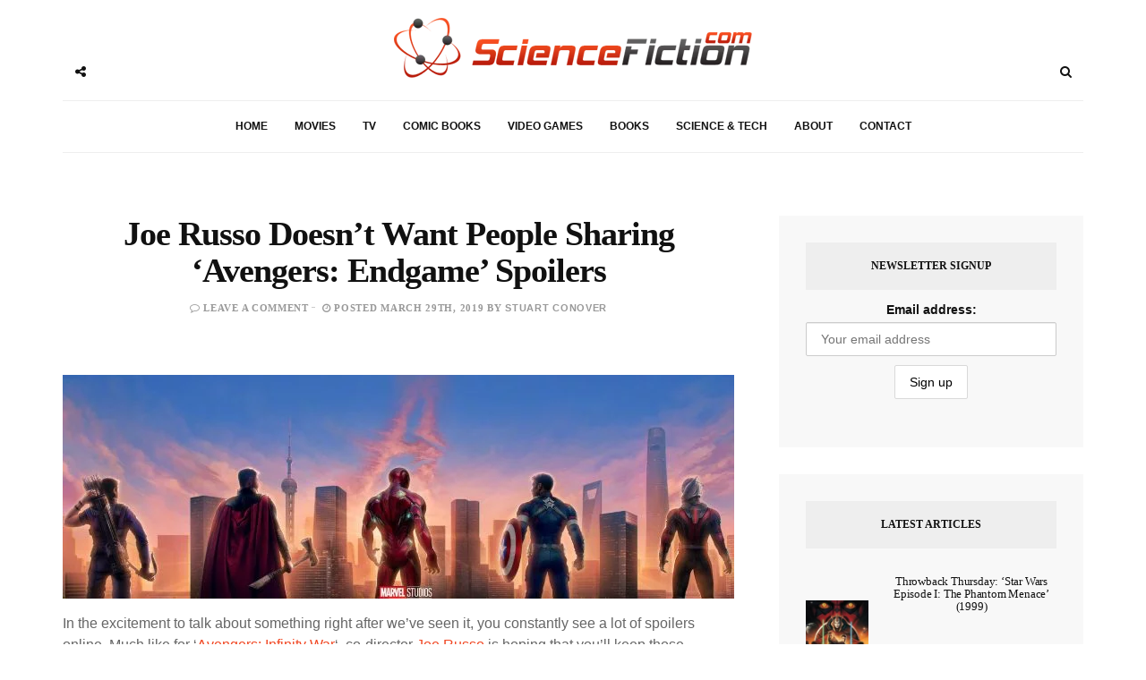

--- FILE ---
content_type: text/html; charset=UTF-8
request_url: https://sciencefiction.com/2019/03/29/joe-russo-doesnt-want-people-sharing-avengers-endgame-spoilers/
body_size: 20970
content:
<!DOCTYPE html><html lang="en-US"><head><meta charset="UTF-8"><meta name="viewport" content="width=device-width, initial-scale=1, maximum-scale=1"><link rel="profile" href="http://gmpg.org/xfn/11"><link rel="pingback" href="https://sciencefiction.com/xmlrpc.php"><meta name='robots' content='max-image-preview:large' /><style>img:is([sizes="auto" i], [sizes^="auto," i]) { contain-intrinsic-size: 3000px 1500px }</style><title>Joe Russo Doesn&#039;t Want People Sharing &#039;Avengers: Endgame&#039; Spoilers | ScienceFiction.com</title><meta name="description" content="Much like for &#039;Avengers: Infinity War&#039;, co-director Joe Russo is hoping that you&#039;ll keep those &#039;Avengers: Endgame&#039; spoilers to yourself in public." /><meta name="robots" content="index, follow" /><meta name="googlebot" content="index, follow, max-snippet:-1, max-image-preview:large, max-video-preview:-1" /><meta name="bingbot" content="index, follow, max-snippet:-1, max-image-preview:large, max-video-preview:-1" /><link rel="canonical" href="https://sciencefiction.com/2019/03/29/joe-russo-doesnt-want-people-sharing-avengers-endgame-spoilers/" /><meta property="og:locale" content="en_US" /><meta property="og:type" content="article" /><meta property="og:title" content="Joe Russo Doesn&#039;t Want People Sharing &#039;Avengers: Endgame&#039; Spoilers | ScienceFiction.com" /><meta property="og:description" content="Much like for &#039;Avengers: Infinity War&#039;, co-director Joe Russo is hoping that you&#039;ll keep those &#039;Avengers: Endgame&#039; spoilers to yourself in public." /><meta property="og:url" content="https://sciencefiction.com/2019/03/29/joe-russo-doesnt-want-people-sharing-avengers-endgame-spoilers/" /><meta property="og:site_name" content="ScienceFiction.com" /><meta property="article:publisher" content="https://facebook.com/ScienceFiction" /><meta property="article:author" content="stuartconover" /><meta property="article:published_time" content="2019-03-29T20:55:33+00:00" /><meta property="og:image" content="https://sciencefiction.com/wp-content/uploads/2019/03/avengers-endgame-trailer-iron-man-tony-stark-robert-downey-jr.jpg" /><meta property="og:image:width" content="750" /><meta property="og:image:height" content="422" /><meta name="twitter:card" content="summary_large_image" /><meta name="twitter:creator" content="@StuartConover" /><meta name="twitter:site" content="@ScienceFiction" /> <script type="application/ld+json" class="yoast-schema-graph">{"@context":"https://schema.org","@graph":[{"@type":"WebSite","@id":"https://sciencefiction.com/#website","url":"https://sciencefiction.com/","name":"ScienceFiction.com","description":"Science Fiction (sci-fi) news, books, tv, movies, comic books, video games and more...","potentialAction":[{"@type":"SearchAction","target":"https://sciencefiction.com/?s={search_term_string}","query-input":"required name=search_term_string"}],"inLanguage":"en-US"},{"@type":"ImageObject","@id":"https://sciencefiction.com/2019/03/29/joe-russo-doesnt-want-people-sharing-avengers-endgame-spoilers/#primaryimage","inLanguage":"en-US","url":"https://sciencefiction.com/wp-content/uploads/2019/03/avengers-endgame-trailer-iron-man-tony-stark-robert-downey-jr.jpg","width":750,"height":422},{"@type":"WebPage","@id":"https://sciencefiction.com/2019/03/29/joe-russo-doesnt-want-people-sharing-avengers-endgame-spoilers/#webpage","url":"https://sciencefiction.com/2019/03/29/joe-russo-doesnt-want-people-sharing-avengers-endgame-spoilers/","name":"Joe Russo Doesn't Want People Sharing 'Avengers: Endgame' Spoilers | ScienceFiction.com","isPartOf":{"@id":"https://sciencefiction.com/#website"},"primaryImageOfPage":{"@id":"https://sciencefiction.com/2019/03/29/joe-russo-doesnt-want-people-sharing-avengers-endgame-spoilers/#primaryimage"},"datePublished":"2019-03-29T20:55:33+00:00","dateModified":"2019-03-29T20:55:33+00:00","author":{"@id":"https://sciencefiction.com/#/schema/person/1019aa1cf71d761b6be6d0bd1ee634b0"},"description":"Much like for 'Avengers: Infinity War', co-director Joe Russo is hoping that you'll keep those 'Avengers: Endgame' spoilers to yourself in public.","inLanguage":"en-US","potentialAction":[{"@type":"ReadAction","target":["https://sciencefiction.com/2019/03/29/joe-russo-doesnt-want-people-sharing-avengers-endgame-spoilers/"]}]},{"@type":["Person"],"@id":"https://sciencefiction.com/#/schema/person/1019aa1cf71d761b6be6d0bd1ee634b0","name":"Stuart Conover","image":{"@type":"ImageObject","@id":"https://sciencefiction.com/#personlogo","inLanguage":"en-US","url":"https://sciencefiction.com/wp-content/litespeed/avatar/4b51b4301b730d0c0c6459855e2fde82.jpg?ver=1769584473","caption":"Stuart Conover"},"description":"Stuart Conover is a father, husband, blogger, published author, geek, entrepreneur, editor of Horror Tree, horror fanatic, science fiction junkie, lives in a world of comics, and a casual gamer (all of this when his wife lets him of course.) He fell in love with science fiction and horror at the same time while watching the movie Alien at probably far too young of an age while still being extremely impressionable and has been happily obsessed with both since! Around the same time, he had also developed an unhealthy addiction to comic books that continues to this day!Want to talk about anything geeky? Reach out on Twitter - @StuartConover","sameAs":["stuartconover","stuartconover","http://www.linkedin.com/in/stuartconover","stuartconover","https://twitter.com/StuartConover"]}]}</script> <link rel='dns-prefetch' href='//fonts.googleapis.com' /><link rel="alternate" type="application/rss+xml" title="ScienceFiction.com &raquo; Feed" href="https://sciencefiction.com/feed/" /><link rel="alternate" type="application/rss+xml" title="ScienceFiction.com &raquo; Comments Feed" href="https://sciencefiction.com/comments/feed/" /><link rel="alternate" type="application/rss+xml" title="ScienceFiction.com &raquo; Joe Russo Doesn&#8217;t Want People Sharing &#8216;Avengers: Endgame&#8217; Spoilers Comments Feed" href="https://sciencefiction.com/2019/03/29/joe-russo-doesnt-want-people-sharing-avengers-endgame-spoilers/feed/" /><link rel='preconnect' href='https://www.zergnet.com'  /><link rel='preload' href='https://sciencefiction.com/wp-content/themes/broden/fonts/fontawesome-webfont.woff2?v=4.5.0' as='font'  crossorigin="anonymous"/><style id="litespeed-ccss">ul{box-sizing:border-box}:root{--wp--preset--font-size--normal:16px;--wp--preset--font-size--huge:42px}.aligncenter{clear:both}html :where(img[class*=wp-image-]){height:auto;max-width:100%}:where(figure){margin:0 0 1em}:root{--wp--preset--aspect-ratio--square:1;--wp--preset--aspect-ratio--4-3:4/3;--wp--preset--aspect-ratio--3-4:3/4;--wp--preset--aspect-ratio--3-2:3/2;--wp--preset--aspect-ratio--2-3:2/3;--wp--preset--aspect-ratio--16-9:16/9;--wp--preset--aspect-ratio--9-16:9/16;--wp--preset--color--black:#000;--wp--preset--color--cyan-bluish-gray:#abb8c3;--wp--preset--color--white:#fff;--wp--preset--color--pale-pink:#f78da7;--wp--preset--color--vivid-red:#cf2e2e;--wp--preset--color--luminous-vivid-orange:#ff6900;--wp--preset--color--luminous-vivid-amber:#fcb900;--wp--preset--color--light-green-cyan:#7bdcb5;--wp--preset--color--vivid-green-cyan:#00d084;--wp--preset--color--pale-cyan-blue:#8ed1fc;--wp--preset--color--vivid-cyan-blue:#0693e3;--wp--preset--color--vivid-purple:#9b51e0;--wp--preset--gradient--vivid-cyan-blue-to-vivid-purple:linear-gradient(135deg,rgba(6,147,227,1) 0%,#9b51e0 100%);--wp--preset--gradient--light-green-cyan-to-vivid-green-cyan:linear-gradient(135deg,#7adcb4 0%,#00d082 100%);--wp--preset--gradient--luminous-vivid-amber-to-luminous-vivid-orange:linear-gradient(135deg,rgba(252,185,0,1) 0%,rgba(255,105,0,1) 100%);--wp--preset--gradient--luminous-vivid-orange-to-vivid-red:linear-gradient(135deg,rgba(255,105,0,1) 0%,#cf2e2e 100%);--wp--preset--gradient--very-light-gray-to-cyan-bluish-gray:linear-gradient(135deg,#eee 0%,#a9b8c3 100%);--wp--preset--gradient--cool-to-warm-spectrum:linear-gradient(135deg,#4aeadc 0%,#9778d1 20%,#cf2aba 40%,#ee2c82 60%,#fb6962 80%,#fef84c 100%);--wp--preset--gradient--blush-light-purple:linear-gradient(135deg,#ffceec 0%,#9896f0 100%);--wp--preset--gradient--blush-bordeaux:linear-gradient(135deg,#fecda5 0%,#fe2d2d 50%,#6b003e 100%);--wp--preset--gradient--luminous-dusk:linear-gradient(135deg,#ffcb70 0%,#c751c0 50%,#4158d0 100%);--wp--preset--gradient--pale-ocean:linear-gradient(135deg,#fff5cb 0%,#b6e3d4 50%,#33a7b5 100%);--wp--preset--gradient--electric-grass:linear-gradient(135deg,#caf880 0%,#71ce7e 100%);--wp--preset--gradient--midnight:linear-gradient(135deg,#020381 0%,#2874fc 100%);--wp--preset--font-size--small:13px;--wp--preset--font-size--medium:20px;--wp--preset--font-size--large:36px;--wp--preset--font-size--x-large:42px;--wp--preset--spacing--20:.44rem;--wp--preset--spacing--30:.67rem;--wp--preset--spacing--40:1rem;--wp--preset--spacing--50:1.5rem;--wp--preset--spacing--60:2.25rem;--wp--preset--spacing--70:3.38rem;--wp--preset--spacing--80:5.06rem;--wp--preset--shadow--natural:6px 6px 9px rgba(0,0,0,.2);--wp--preset--shadow--deep:12px 12px 50px rgba(0,0,0,.4);--wp--preset--shadow--sharp:6px 6px 0px rgba(0,0,0,.2);--wp--preset--shadow--outlined:6px 6px 0px -3px rgba(255,255,255,1),6px 6px rgba(0,0,0,1);--wp--preset--shadow--crisp:6px 6px 0px rgba(0,0,0,1)}.mc4wp-form input[name^=_mc4wp_honey]{display:none!important}.mc4wp-form-theme{margin:1em 0}.mc4wp-form-theme,.mc4wp-form-theme input,.mc4wp-form-theme label{width:auto;display:block;-webkit-box-sizing:border-box;-moz-box-sizing:border-box;box-sizing:border-box;height:auto;vertical-align:baseline;line-height:normal}.mc4wp-form-theme:after{content:"";display:table;clear:both}.mc4wp-form-theme label{font-weight:700;margin-bottom:6px;display:block}.mc4wp-form-theme input[type=email],.mc4wp-form-theme input[type=text]{min-height:32px;width:100%;max-width:480px}.mc4wp-form-theme input[type=submit]{display:inline-block;-webkit-appearance:none;-moz-appearance:none;appearance:none}.mc4wp-form-theme input[type=email],.mc4wp-form-theme input[type=text]{height:auto;padding:8px 16px;line-height:1.428571429;color:#555!important;vertical-align:middle;background:0 0;background-color:#fff;border:1px solid #ccc;-webkit-border-radius:2px;-moz-border-radius:2px;border-radius:2px;-webkit-box-shadow:inset 0 1px 1px rgba(0,0,0,.075);-moz-box-shadow:inset 0 1px 1px rgba(0,0,0,.075);box-shadow:inset 0 1px 1px rgba(0,0,0,.075);text-shadow:none}.mc4wp-form-theme input[type=submit]{display:inline-block;padding:8px 16px;font-weight:400;line-height:1.428571429;text-align:center;white-space:nowrap;vertical-align:middle;border:1px solid transparent;border-radius:2px;-webkit-box-shadow:none;-moz-box-shadow:none;box-shadow:none;background:0 0;text-shadow:none;filter:none;height:auto;width:auto}.mc4wp-form-theme-light input[type=submit]{color:#000!important;background-color:#fff!important;border-color:#d9d9d9}html{font-family:sans-serif;-webkit-text-size-adjust:100%;-ms-text-size-adjust:100%}body{margin:0}article,aside,figure,header,nav,section{display:block}a{background-color:transparent}h1{margin:.67em 0;font-size:2em}img{border:0}figure{margin:1em 40px}button,input{margin:0;font:inherit;color:inherit}button{overflow:visible}button{text-transform:none}button,input[type=submit]{-webkit-appearance:button}button::-moz-focus-inner,input::-moz-focus-inner{padding:0;border:0}input{line-height:normal}input[type=search]{-webkit-box-sizing:content-box;-moz-box-sizing:content-box;box-sizing:content-box;-webkit-appearance:textfield}input[type=search]::-webkit-search-cancel-button,input[type=search]::-webkit-search-decoration{-webkit-appearance:none}*{-webkit-box-sizing:border-box;-moz-box-sizing:border-box;box-sizing:border-box}:after,:before{-webkit-box-sizing:border-box;-moz-box-sizing:border-box;box-sizing:border-box}html{font-size:10px}body{font-family:"Helvetica Neue",Helvetica,Arial,sans-serif;font-size:14px;line-height:1.42857143;color:#333;background-color:#fff}button,input{font-family:inherit;font-size:inherit;line-height:inherit}a{color:#337ab7;text-decoration:none}figure{margin:0}img{vertical-align:middle}h1,h2,h4{font-family:inherit;font-weight:500;line-height:1.1;color:inherit}h1,h2{margin-top:20px;margin-bottom:10px}h4{margin-top:10px;margin-bottom:10px}h1{font-size:36px}h2{font-size:30px}h4{font-size:18px}p{margin:0 0 10px}ul{margin-top:0;margin-bottom:10px}.container{padding-right:15px;padding-left:15px;margin-right:auto;margin-left:auto}@media (min-width:768px){.container{width:750px}}@media (min-width:992px){.container{width:970px}}@media (min-width:1200px){.container{width:1170px}}.row{margin-right:-15px;margin-left:-15px}.col-md-4,.col-md-8,.col-sm-12,.col-xs-12{position:relative;min-height:1px;padding-right:15px;padding-left:15px}.col-xs-12{float:left}.col-xs-12{width:100%}@media (min-width:768px){.col-sm-12{float:left}.col-sm-12{width:100%}}@media (min-width:992px){.col-md-4,.col-md-8{float:left}.col-md-8{width:66.66666667%}.col-md-4{width:33.33333333%}}label{display:inline-block;max-width:100%;margin-bottom:5px;font-weight:700}input[type=search]{-webkit-box-sizing:border-box;-moz-box-sizing:border-box;box-sizing:border-box}.form-control{display:block;width:100%;height:34px;padding:6px 12px;font-size:14px;line-height:1.42857143;color:#555;background-color:#fff;background-image:none;border:1px solid #ccc;border-radius:4px;-webkit-box-shadow:inset 0 1px 1px rgba(0,0,0,.075);box-shadow:inset 0 1px 1px rgba(0,0,0,.075)}.form-control::-moz-placeholder{color:#999;opacity:1}.form-control:-ms-input-placeholder{color:#999}.form-control::-webkit-input-placeholder{color:#999}.form-control::-ms-expand{background-color:transparent;border:0}input[type=search]{-webkit-appearance:none}.btn{display:inline-block;padding:6px 12px;margin-bottom:0;font-size:14px;font-weight:400;line-height:1.42857143;text-align:center;white-space:nowrap;vertical-align:middle;-ms-touch-action:manipulation;touch-action:manipulation;background-image:none;border:1px solid transparent;border-radius:4px}.btn-default{color:#333;background-color:#fff;border-color:#ccc}.dropdown{position:relative}.navbar{position:relative;min-height:50px;margin-bottom:20px;border:1px solid transparent}@media (min-width:768px){.navbar{border-radius:4px}}.container:after,.container:before,.navbar:after,.navbar:before,.row:after,.row:before{display:table;content:" "}.container:after,.navbar:after,.row:after{clear:both}@-ms-viewport{width:device-width}.visible-lg,.visible-md,.visible-sm,.visible-xs{display:none!important}@media (max-width:767px){.visible-xs{display:block!important}}@media (min-width:768px) and (max-width:991px){.visible-sm{display:block!important}}@media (min-width:992px) and (max-width:1199px){.visible-md{display:block!important}}@media (min-width:1200px){.visible-lg{display:block!important}}.fa{display:inline-block;font:normal normal normal 14px/1 FontAwesome;font-size:inherit;text-rendering:auto;-webkit-font-smoothing:antialiased;-moz-osx-font-smoothing:grayscale}.fa-search:before{content:"\f002"}.fa-close:before{content:"\f00d"}.fa-clock-o:before{content:"\f017"}.fa-twitter:before{content:"\f099"}.fa-facebook:before{content:"\f09a"}.fa-comment-o:before{content:"\f0e5"}.fa-angle-double-up:before{content:"\f102"}.fa-share-alt:before{content:"\f1e0"}button::-moz-focus-inner{padding:0;border:0}html{margin:0;padding:0;height:100%;min-height:100%}body{padding:0;margin:0;height:100%;min-height:100%;font-family:Helvetica,Arial,sans-serif!important;color:#111}img{display:block;max-width:100%;height:auto}a{text-decoration:none}ul{padding:0;margin:0;list-style:none}.wrapper{overflow:hidden}.sidebar-navigation{position:fixed;height:100%;z-index:99;width:320px;background:#fff;top:0;left:0;overflow:hidden;transform:translate(-100%,0px);-webkit-transform:translate(-100%,0px);-o-transform:translate(-100%,0px);-ms-transform:translate(-100%,0px)}.sidebar-overlay{position:fixed;top:0;bottom:0;left:0;right:0;visibility:hidden;opacity:0;background-color:#111;z-index:11}.blog-inwrap{position:relative;display:inline-block;width:100%;height:100%;z-index:1}.sidebar-navigation .close-sidebar-button{position:relative;border-bottom:1px solid #eee}.sidebar-navigation .close-sidebar-button a{display:block;height:50px;color:#111;text-decoration:none;padding:0 0 0 20px}.sidebar-navigation .close-sidebar-button a span{float:left;font-size:11px;text-transform:uppercase;line-height:50px;color:#aaa}.sidebar-navigation .close-sidebar-button a i{float:right;width:50px;height:50px;border-left:1px solid #eee;text-align:center;line-height:50px}.sidebar-navigation .sidebar-navigation-logo{text-align:center;margin:30px 0 10px}.sidebar-navigation .sidebar-scroll{position:relative;width:100%;height:100%}.sidebar-navigation .sidebar-scroll .navbar{border-radius:0;min-height:0;margin:0;border:0;padding:20px}.sidebar-navigation .sidebar-scroll .navbar>ul{position:relative;border:1px solid #eee}.sidebar-navigation .sidebar-scroll .navbar ul li{position:relative}.sidebar-navigation .sidebar-scroll .navbar ul li~li{border-top:1px solid #eee}.sidebar-navigation .sidebar-scroll .navbar ul li a{position:relative;display:block;font-size:12px;font-weight:900;text-transform:uppercase;text-decoration:none;padding:15px 20px}.sidebar-navigation .sidebar-navigation-social{position:relative;padding:20px;text-align:center}.sidebar-navigation .sidebar-navigation-copyright{position:relative;padding:0 20px 20px;text-align:center}header .header-main{position:relative;text-align:center}header .header-main .brand-logo{display:inline-block;padding:40px 0}header .header-main .brand-logo a img{display:inline-block;max-height:85px}header .header-main .brand-logo a img.logo-fixed{display:none}header .header-main .social-button,header .search-button{position:relative;display:inline-block;float:left;margin:60px 0 0}header .social-button a,header .search-button a{position:relative;display:inline-block;width:40px;height:40px;color:#111;text-align:center;line-height:40px;z-index:1}header .search-button{float:right}header .search-button .dropdown,header .search-button .mobile-search{width:auto}header .search-button .dropdown form,header .search-button .mobile-search form{position:absolute;display:inline-block;width:0;height:50px;overflow:hidden;top:-5px;right:-4px}header .search-button .dropdown form input,header .search-button .mobile-search form input{display:inline-block;font-size:11px;letter-spacing:.2px;width:100%;height:50px;-webkit-border-radius:0;-moz-border-radius:0;border-radius:0;border:0;-webkit-box-shadow:none;box-shadow:none;padding:6px 20px;border:1px solid #eee}header .search-button .dropdown form button,header .search-button .mobile-search form button{display:none}header .social-button .social-links{position:absolute;top:0;left:41px;z-index:0}header .social-button .social-links ul li{display:inline-block;float:left}header .social-button .social-links ul li a{-webkit-transform:translateX(-30px);-moz-transform:translateX(-30px);-o-transform:translateX(-30px);-ms-transform:translateX(-30px);transform:translateX(-30px);opacity:0;-ms-filter:"alpha(opacity=0)";filter:alpha(opacity=0);visibility:hidden;background-color:#fff}header .header-bottom{position:relative;margin:0;text-align:center}header .header-bottom .main-menu{border-top:1px solid #eee;border-bottom:1px solid #eee}header .header-bottom .main-menu>ul{position:relative}header .header-bottom .main-menu ul li{position:relative;display:inline-block}header .header-bottom .main-menu ul li a{position:relative;display:inline-block;font-size:12px;font-weight:900;text-transform:uppercase;text-decoration:none;padding:20px 15px}header .mobile-topbar{position:relative;border-bottom:1px solid #eee}header .mobile-topbar .sidebar-button{position:relative;display:inline-block}header .mobile-topbar .sidebar-button a{position:relative;display:block;width:50px;height:50px;text-align:center;line-height:50px}header .mobile-topbar .sidebar-button a span{position:relative;display:inline-block;width:17px;height:2px;background-color:#111;margin:0 0 3px}header .mobile-topbar .sidebar-button a span:before,header .mobile-topbar .sidebar-button a span:after{position:absolute;content:'';width:17px;height:2px;background-color:#111;left:0}header .mobile-topbar .sidebar-button a span:after{top:5px}header .mobile-topbar .sidebar-button a span:before{bottom:5px}header .mobile-topbar .search-button{margin:5px 0 0}header .mobile-topbar .search-button form input{border-left:1px solid #eee;border-bottom:0;border-top:0;border-right:0;z-index:2}.blog-main{position:relative;margin:70px 0}.post p{font-size:16px!important}.post .post-cat{margin:0 0 10px}.post .post-cat ul li{position:relative;display:inline-block}.post .post-cat ul li a{display:inline-block;font-size:11px;font-weight:700;letter-spacing:.5px;text-transform:uppercase;padding:3px 7px 1px}.post .post-title{margin:0}.post .post-title h2{font-weight:900;margin:0 0 10px;letter-spacing:-.3px}.widget.latest-posts-widget ul li .post-image a{position:relative;display:block;background-color:#111}.widget.latest-posts-widget ul li .post-image a:before{position:absolute;content:'';width:100%;height:100%;background-color:#111;opacity:0;left:0}.single .post-image img{width:100%}.post .post-title h2 a{text-decoration:none}.post .post-comment,.post .post-meta .post-date{position:relative;display:inline-block;font-size:11px;font-weight:600;letter-spacing:.7px;text-transform:uppercase}.post .post-meta .post-date{padding:0 0 0 15px}.post .post-meta .post-date:before{position:absolute;content:'';width:4px;height:1px;left:3px;top:6px}.post .post-content,.post-entry{margin:10px 0 0;text-align:left}.post .post-content p,.post-entry p{font-size:13px;line-height:24px}.post .post-content p a,.post-entry p a{font-weight:900}.page-post .post-header{margin:0 0 30px}.page-post .post-header .post-title h1{font-size:38px;font-weight:900;letter-spacing:-1px;margin:0 0 10px}.page-post .post-inwrap{position:relative;margin:30px 0 0}.sidebar-inwrap{display:inline-block;width:100%;padding-left:20px}.widget{position:relative;padding:30px;background-color:#f8f8f8;margin:0 0 30px}.widget .widget-title{display:inline-block;width:100%;text-align:center;background-color:#eee;padding:10px 0}.widget .widget-title h4{font-size:12px;font-weight:900;text-transform:uppercase}.widget .widget-inwrap{position:relative;display:inline-block;width:100%;margin:30px 0 0}.widget.latest-posts-widget .widget-inwrap>ul>li{position:relative;display:inline-block;width:100%;padding:15px 0}.widget.latest-posts-widget .widget-inwrap>ul>li~li{border-top:1px solid #eee}.widget.latest-posts-widget .widget-inwrap>ul>li:first-child{padding:0 0 15px}.widget.latest-posts-widget ul li .post-image{display:inline-block;float:left;max-width:70px}.widget.latest-posts-widget .post-inwrap{margin:0 0 0 90px}.widget.latest-posts-widget .post-inwrap .post-date{padding:0;margin:5px 0 0}.widget.latest-posts-widget .post-inwrap .post-date:before{background-color:transparent}.widget.latest-posts-widget .post-inwrap .post-title{margin:0 0 5px}.widget.latest-posts-widget .post-inwrap .post-title h2{font-size:13px;font-weight:400;letter-spacing:-.2px}.back-to-top{position:fixed;display:none;width:45px;height:45px;text-align:center;line-height:45px;right:15px;bottom:15px}.back-to-top a{display:block;text-decoration:none}.sidebar-navigation .sidebar-scroll .navbar ul li a{color:#111}header .header-bottom .main-menu>ul li a{color:#111}.post .post-cat ul li a{font-family:Helvetica,Arial,sans-serif;background-color:#f7fa00;color:#111;margin-right:5px}.post .post-meta .post-comment a,.post .post-meta .post-date,.post .post-meta .post-date a{font-family:Helvetica,Arial,sans-serif;color:#999}.post .post-meta .post-comment i{color:#999}.post .post-title h2 a{color:#111}.post .post-meta .post-date:before{background-color:#ccc}.post .post-content p{color:#666}.post .post-content p a{color:#111;background-color:#f7fa00}.back-to-top a{background-color:#eee;color:#111}.aligncenter{color:inherit}.aligncenter{display:block;clear:both;margin:0 auto}.post .post-cat ul li a{font-family:Helvetica,Arial,sans-serif;background-color:#f14824;color:#fff;margin-right:5px}.post .post-content p a{color:#f14824;background-color:#fff;font-weight:400!important;text-decoration:underline!important}.post-cat{display:none}.entry-title{min-height:60px}img.aligncenter,img.wp-post-image{display:block;margin:1em auto}figure{max-width:100%;height:auto;margin:1em 0}@media (min-width:768px) and (max-width:991px){header .header-main .social-button,header .header-main .search-button{display:none}.sidebar{margin:50px 0 0}.page-post{margin:-50px 0 0;padding:50px 0 0;border-top:1px solid #eee}}@media (max-width:767px){header .header-main .social-button,header .header-main .search-button{display:none}.sidebar-inwrap{padding-left:0}.sidebar{margin:50px 0 0}.page-post{margin:-50px 0 0;padding:50px 0 0;border-top:1px solid #eee}}@media (max-width:666px){.post .post-title h2{font-size:28px}}@media (max-width:480px){.post .post-title h2{font-size:24px;line-height:26px}}@media (max-width:360px){.post .post-title h2{font-size:22px}.widget.latest-posts-widget .widget-inwrap .post .post-meta .post-date{width:100%;padding:0;margin:10px 0 0}.widget.latest-posts-widget .widget-inwrap .post .post-meta .post-date:before{background-color:transparent}}@media (max-width:320px){.post .post-title h2{font-size:17px;line-height:22px}}.addtoany_content{clear:both;margin:16px auto}.addtoany_list{display:inline;line-height:16px}.addtoany_list a{border:0;box-shadow:none;display:inline-block;font-size:16px;padding:0 4px;vertical-align:middle}.addtoany_list.a2a_kit_size_32 a{font-size:32px}.addtoany_special_service{display:inline-block;vertical-align:middle}body{font-family:Montserrat}h1,h2,h4{font-family:Montserrat}.post .post-cat ul li a,.post .post-meta .post-comment a,.post .post-meta .post-date{font-family:Rajdhani}p{font-family:}header .header-main .brand-logo a img{max-height:px}header .header-main .brand-logo{padding-top:20px;padding-bottom:20px}header .header-main .social-button,header .search-button{margin-top:px}header .header-bottom .main-menu>ul li a,.sidebar-navigation .sidebar-scroll .navbar ul li a{color:!important}header .social-button a,header .search-button a{color:}.post .post-cat ul li a{background-color:;color:}.post .post-title h2 a{color:}.post .post-content p{color:}.post .post-content p a{background-color:}.back-to-top a{background-color:;background-color:}.widget{background-color:}.widget .widget-title{background-color:}.widget .widget-title h4{color:}</style><link rel="preload" data-asynced="1" data-optimized="2" as="style" onload="this.onload=null;this.rel='stylesheet'" href="https://sciencefiction.com/wp-content/litespeed/css/4178323a711fbbf4b3c1fbb926a3a502.css?ver=fe73f" /><script src="[data-uri]" defer></script> <style id='classic-theme-styles-inline-css' type='text/css'>/*! This file is auto-generated */
.wp-block-button__link{color:#fff;background-color:#32373c;border-radius:9999px;box-shadow:none;text-decoration:none;padding:calc(.667em + 2px) calc(1.333em + 2px);font-size:1.125em}.wp-block-file__button{background:#32373c;color:#fff;text-decoration:none}</style><style id='global-styles-inline-css' type='text/css'>:root{--wp--preset--aspect-ratio--square: 1;--wp--preset--aspect-ratio--4-3: 4/3;--wp--preset--aspect-ratio--3-4: 3/4;--wp--preset--aspect-ratio--3-2: 3/2;--wp--preset--aspect-ratio--2-3: 2/3;--wp--preset--aspect-ratio--16-9: 16/9;--wp--preset--aspect-ratio--9-16: 9/16;--wp--preset--color--black: #000000;--wp--preset--color--cyan-bluish-gray: #abb8c3;--wp--preset--color--white: #ffffff;--wp--preset--color--pale-pink: #f78da7;--wp--preset--color--vivid-red: #cf2e2e;--wp--preset--color--luminous-vivid-orange: #ff6900;--wp--preset--color--luminous-vivid-amber: #fcb900;--wp--preset--color--light-green-cyan: #7bdcb5;--wp--preset--color--vivid-green-cyan: #00d084;--wp--preset--color--pale-cyan-blue: #8ed1fc;--wp--preset--color--vivid-cyan-blue: #0693e3;--wp--preset--color--vivid-purple: #9b51e0;--wp--preset--gradient--vivid-cyan-blue-to-vivid-purple: linear-gradient(135deg,rgba(6,147,227,1) 0%,rgb(155,81,224) 100%);--wp--preset--gradient--light-green-cyan-to-vivid-green-cyan: linear-gradient(135deg,rgb(122,220,180) 0%,rgb(0,208,130) 100%);--wp--preset--gradient--luminous-vivid-amber-to-luminous-vivid-orange: linear-gradient(135deg,rgba(252,185,0,1) 0%,rgba(255,105,0,1) 100%);--wp--preset--gradient--luminous-vivid-orange-to-vivid-red: linear-gradient(135deg,rgba(255,105,0,1) 0%,rgb(207,46,46) 100%);--wp--preset--gradient--very-light-gray-to-cyan-bluish-gray: linear-gradient(135deg,rgb(238,238,238) 0%,rgb(169,184,195) 100%);--wp--preset--gradient--cool-to-warm-spectrum: linear-gradient(135deg,rgb(74,234,220) 0%,rgb(151,120,209) 20%,rgb(207,42,186) 40%,rgb(238,44,130) 60%,rgb(251,105,98) 80%,rgb(254,248,76) 100%);--wp--preset--gradient--blush-light-purple: linear-gradient(135deg,rgb(255,206,236) 0%,rgb(152,150,240) 100%);--wp--preset--gradient--blush-bordeaux: linear-gradient(135deg,rgb(254,205,165) 0%,rgb(254,45,45) 50%,rgb(107,0,62) 100%);--wp--preset--gradient--luminous-dusk: linear-gradient(135deg,rgb(255,203,112) 0%,rgb(199,81,192) 50%,rgb(65,88,208) 100%);--wp--preset--gradient--pale-ocean: linear-gradient(135deg,rgb(255,245,203) 0%,rgb(182,227,212) 50%,rgb(51,167,181) 100%);--wp--preset--gradient--electric-grass: linear-gradient(135deg,rgb(202,248,128) 0%,rgb(113,206,126) 100%);--wp--preset--gradient--midnight: linear-gradient(135deg,rgb(2,3,129) 0%,rgb(40,116,252) 100%);--wp--preset--font-size--small: 13px;--wp--preset--font-size--medium: 20px;--wp--preset--font-size--large: 36px;--wp--preset--font-size--x-large: 42px;--wp--preset--spacing--20: 0.44rem;--wp--preset--spacing--30: 0.67rem;--wp--preset--spacing--40: 1rem;--wp--preset--spacing--50: 1.5rem;--wp--preset--spacing--60: 2.25rem;--wp--preset--spacing--70: 3.38rem;--wp--preset--spacing--80: 5.06rem;--wp--preset--shadow--natural: 6px 6px 9px rgba(0, 0, 0, 0.2);--wp--preset--shadow--deep: 12px 12px 50px rgba(0, 0, 0, 0.4);--wp--preset--shadow--sharp: 6px 6px 0px rgba(0, 0, 0, 0.2);--wp--preset--shadow--outlined: 6px 6px 0px -3px rgba(255, 255, 255, 1), 6px 6px rgba(0, 0, 0, 1);--wp--preset--shadow--crisp: 6px 6px 0px rgba(0, 0, 0, 1);}:where(.is-layout-flex){gap: 0.5em;}:where(.is-layout-grid){gap: 0.5em;}body .is-layout-flex{display: flex;}.is-layout-flex{flex-wrap: wrap;align-items: center;}.is-layout-flex > :is(*, div){margin: 0;}body .is-layout-grid{display: grid;}.is-layout-grid > :is(*, div){margin: 0;}:where(.wp-block-columns.is-layout-flex){gap: 2em;}:where(.wp-block-columns.is-layout-grid){gap: 2em;}:where(.wp-block-post-template.is-layout-flex){gap: 1.25em;}:where(.wp-block-post-template.is-layout-grid){gap: 1.25em;}.has-black-color{color: var(--wp--preset--color--black) !important;}.has-cyan-bluish-gray-color{color: var(--wp--preset--color--cyan-bluish-gray) !important;}.has-white-color{color: var(--wp--preset--color--white) !important;}.has-pale-pink-color{color: var(--wp--preset--color--pale-pink) !important;}.has-vivid-red-color{color: var(--wp--preset--color--vivid-red) !important;}.has-luminous-vivid-orange-color{color: var(--wp--preset--color--luminous-vivid-orange) !important;}.has-luminous-vivid-amber-color{color: var(--wp--preset--color--luminous-vivid-amber) !important;}.has-light-green-cyan-color{color: var(--wp--preset--color--light-green-cyan) !important;}.has-vivid-green-cyan-color{color: var(--wp--preset--color--vivid-green-cyan) !important;}.has-pale-cyan-blue-color{color: var(--wp--preset--color--pale-cyan-blue) !important;}.has-vivid-cyan-blue-color{color: var(--wp--preset--color--vivid-cyan-blue) !important;}.has-vivid-purple-color{color: var(--wp--preset--color--vivid-purple) !important;}.has-black-background-color{background-color: var(--wp--preset--color--black) !important;}.has-cyan-bluish-gray-background-color{background-color: var(--wp--preset--color--cyan-bluish-gray) !important;}.has-white-background-color{background-color: var(--wp--preset--color--white) !important;}.has-pale-pink-background-color{background-color: var(--wp--preset--color--pale-pink) !important;}.has-vivid-red-background-color{background-color: var(--wp--preset--color--vivid-red) !important;}.has-luminous-vivid-orange-background-color{background-color: var(--wp--preset--color--luminous-vivid-orange) !important;}.has-luminous-vivid-amber-background-color{background-color: var(--wp--preset--color--luminous-vivid-amber) !important;}.has-light-green-cyan-background-color{background-color: var(--wp--preset--color--light-green-cyan) !important;}.has-vivid-green-cyan-background-color{background-color: var(--wp--preset--color--vivid-green-cyan) !important;}.has-pale-cyan-blue-background-color{background-color: var(--wp--preset--color--pale-cyan-blue) !important;}.has-vivid-cyan-blue-background-color{background-color: var(--wp--preset--color--vivid-cyan-blue) !important;}.has-vivid-purple-background-color{background-color: var(--wp--preset--color--vivid-purple) !important;}.has-black-border-color{border-color: var(--wp--preset--color--black) !important;}.has-cyan-bluish-gray-border-color{border-color: var(--wp--preset--color--cyan-bluish-gray) !important;}.has-white-border-color{border-color: var(--wp--preset--color--white) !important;}.has-pale-pink-border-color{border-color: var(--wp--preset--color--pale-pink) !important;}.has-vivid-red-border-color{border-color: var(--wp--preset--color--vivid-red) !important;}.has-luminous-vivid-orange-border-color{border-color: var(--wp--preset--color--luminous-vivid-orange) !important;}.has-luminous-vivid-amber-border-color{border-color: var(--wp--preset--color--luminous-vivid-amber) !important;}.has-light-green-cyan-border-color{border-color: var(--wp--preset--color--light-green-cyan) !important;}.has-vivid-green-cyan-border-color{border-color: var(--wp--preset--color--vivid-green-cyan) !important;}.has-pale-cyan-blue-border-color{border-color: var(--wp--preset--color--pale-cyan-blue) !important;}.has-vivid-cyan-blue-border-color{border-color: var(--wp--preset--color--vivid-cyan-blue) !important;}.has-vivid-purple-border-color{border-color: var(--wp--preset--color--vivid-purple) !important;}.has-vivid-cyan-blue-to-vivid-purple-gradient-background{background: var(--wp--preset--gradient--vivid-cyan-blue-to-vivid-purple) !important;}.has-light-green-cyan-to-vivid-green-cyan-gradient-background{background: var(--wp--preset--gradient--light-green-cyan-to-vivid-green-cyan) !important;}.has-luminous-vivid-amber-to-luminous-vivid-orange-gradient-background{background: var(--wp--preset--gradient--luminous-vivid-amber-to-luminous-vivid-orange) !important;}.has-luminous-vivid-orange-to-vivid-red-gradient-background{background: var(--wp--preset--gradient--luminous-vivid-orange-to-vivid-red) !important;}.has-very-light-gray-to-cyan-bluish-gray-gradient-background{background: var(--wp--preset--gradient--very-light-gray-to-cyan-bluish-gray) !important;}.has-cool-to-warm-spectrum-gradient-background{background: var(--wp--preset--gradient--cool-to-warm-spectrum) !important;}.has-blush-light-purple-gradient-background{background: var(--wp--preset--gradient--blush-light-purple) !important;}.has-blush-bordeaux-gradient-background{background: var(--wp--preset--gradient--blush-bordeaux) !important;}.has-luminous-dusk-gradient-background{background: var(--wp--preset--gradient--luminous-dusk) !important;}.has-pale-ocean-gradient-background{background: var(--wp--preset--gradient--pale-ocean) !important;}.has-electric-grass-gradient-background{background: var(--wp--preset--gradient--electric-grass) !important;}.has-midnight-gradient-background{background: var(--wp--preset--gradient--midnight) !important;}.has-small-font-size{font-size: var(--wp--preset--font-size--small) !important;}.has-medium-font-size{font-size: var(--wp--preset--font-size--medium) !important;}.has-large-font-size{font-size: var(--wp--preset--font-size--large) !important;}.has-x-large-font-size{font-size: var(--wp--preset--font-size--x-large) !important;}
:where(.wp-block-post-template.is-layout-flex){gap: 1.25em;}:where(.wp-block-post-template.is-layout-grid){gap: 1.25em;}
:where(.wp-block-columns.is-layout-flex){gap: 2em;}:where(.wp-block-columns.is-layout-grid){gap: 2em;}
:root :where(.wp-block-pullquote){font-size: 1.5em;line-height: 1.6;}</style><link rel="https://api.w.org/" href="https://sciencefiction.com/wp-json/" /><link rel="alternate" title="JSON" type="application/json" href="https://sciencefiction.com/wp-json/wp/v2/posts/321475" /><link rel="EditURI" type="application/rsd+xml" title="RSD" href="https://sciencefiction.com/xmlrpc.php?rsd" /><meta name="generator" content="WordPress 6.7.4" /><link rel='shortlink' href='https://sciencefiction.com/?p=321475' /><link rel="alternate" title="oEmbed (JSON)" type="application/json+oembed" href="https://sciencefiction.com/wp-json/oembed/1.0/embed?url=https%3A%2F%2Fsciencefiction.com%2F2019%2F03%2F29%2Fjoe-russo-doesnt-want-people-sharing-avengers-endgame-spoilers%2F" /><link rel="alternate" title="oEmbed (XML)" type="text/xml+oembed" href="https://sciencefiction.com/wp-json/oembed/1.0/embed?url=https%3A%2F%2Fsciencefiction.com%2F2019%2F03%2F29%2Fjoe-russo-doesnt-want-people-sharing-avengers-endgame-spoilers%2F&#038;format=xml" /> <script data-cfasync="false" data-type="lazy" data-src="[data-uri]"></script> <style type="text/css">body {
            font-family: Montserrat;
        }
        h1,h2,h3,h4,h5,h6 {
            font-family: Montserrat;
        }
        .post .post-cat ul li a, .post .post-meta .post-comment a, .post .post-meta .post-date, .error-404.not-found h1 {
            font-family: Rajdhani;
        }
        p {
            font-family: ;
        }
        header.style-3 .header-main { 
        background: url(https://sciencefiction.com/wp-content/themes/broden/images/header-image.jpg ); }

        header .header-main .brand-logo a img {
            max-height: px;
        }

        header .header-main .brand-logo {
            padding-top: 20px;
            padding-bottom: 20px;
        }

        header .header-main .social-button, header .search-button, header.style-3 .header-main .social-button, header.style-3 .search-button {
            margin-top: px;
        }

        /* HEADER COLORS*/
        header .header-bottom .main-menu > ul li a, .sidebar-navigation .sidebar-scroll .navbar ul li a, .sidebar-navigation .sidebar-scroll .navbar ul li.menu-item-has-children span, .sidebar-navigation .sidebar-scroll .navbar ul li ul li a, .sidebar-navigation .sidebar-scroll .navbar ul li.menu-item-has-children.active {color: !important;}
        header .header-bottom .main-menu ul li > a:hover, header .header-bottom .main-menu ul li:hover > a, header .header-bottom .main-menu ul li > ul li a:hover, header .header-bottom .main-menu ul li > ul li:hover > a {background-color:;color:;}
        header .header-bottom .main-menu ul li > ul, header .header-bottom .main-menu ul li.mega-menu .mega-menu-wrapper, header .header-bottom .main-menu ul li.menu-item-has-children .mega-menu-wrapper, header .header-bottom .main-menu ul li .simple-sub {border-color:;}
        header .social-button a, header .search-button a {color: ;}
        header .social-button a:hover, header .header-main .social-button a.social-toggle.active, header .header-bottom.sticky .social-button a.social-toggle.active, header.style-2 .header-bottom .social-button a.social-toggle.active, header .search-button a:hover, header .search-button .dropdown.open a, header .search-button .mobile-search.open a {background-color:;color:;}
        
        /* POST COLORS*/
        .post .post-cat ul li a {background-color:  ; color:  ;}
        .post .post-title h2 a { color:  ; }
        .post .post-title h2 a:hover {background-color:  ; color:  ;}
        .blog-feautured .post .post-inwrap .post-title h2 a:hover { color:  ; }
        .post .post-content p, .post-post-entry p { color:  ; }
        .post .post-content p a, .post-post-entry p a { background-color:  ; }

        /* THEME DEFAULT COLORS*/
        .post-comments .comment-list li cite a:hover { background-color: ; }
        .post-comments .comment-list li .reply-button a:hover { background-color:  ; }
        .post-comments .comment-respond form .btn:hover { background-color:  ; }
        .theme-category-articles .slick-prev:hover:before, .theme-category-articles .slick-next:hover:before { background-color:  ; }

        .blog-feautured .slick-prev:hover:before, .blog-feautured .slick-next:hover:before { background-color:  ; }
        
        .back-to-top a { background-color:  ; background-color:  ; }
        .back-to-top a:hover { background-color:  ; }

        .preloader .lines .line { background-color:  ; }

        .blog-feautured .featured-style-1:before, .blog-feautured .featured-style-2:before, .blog-feautured .featured-style-3:before, .blog-feautured .featured-style-4:before { background-color:  ; }

        .widget { background-color:  ; }

        .widget .widget-title { background-color:  ; }

        .widget .widget-title h4 { color:  ; }

        .theme-category-articles { background-color:  ; }

        .blog-feautured .featured-style-1, .blog-feautured .featured-style-2, .blog-feautured .featured-style-4 {
            padding-top: 0px ;
            padding-bottom: 50px;
        }

        .woocommerce #respond input#submit.alt, .woocommerce a.button.alt, .woocommerce button.button.alt, .woocommerce input.button.alt, .woocommerce .edit-account .button, .woocommerce input[name="login"], .woocommerce .return-to-shop a, .woocommerce .lost_reset_password .button {
            background-color: !important;
            color: !important;
        }

        .woocommerce #respond input#submit.alt:hover, .woocommerce a.button.alt:hover, .woocommerce button.button.alt:hover, .woocommerce input.button.alt:hover, .woocommerce .edit-account .button:hover, .woocommerce input[name="login"]:hover, .woocommerce .return-to-shop a:hover, .woocommerce .lost_reset_password .button:hover {
            background-color: !important;
            color: !important;
        }

        .woocommerce span.onsale {
            background-color: !important;
        }

        .woocommerce ul.products li.product .price {
            color: !important;
        }

        .woocommerce ul.products li.product .button {
            background-color: ;
            border: 2px solid ;
            color: ;
        }

        .woocommerce ul.products li.product .button:hover {
            background-color: ;
            border: 2px solid ;
            color: ;    
        }</style></head><body class="post-template-default single single-post postid-321475 single-format-standard"><div class="wrapper"><div class="sidebar-navigation"><div class="sidebar-scroll scrollbar-macosx"><div class="close-sidebar-button">
<a href="#" class="close-btn"><span>Close Sidebar</span><i class="fa fa-close"></i></a></div><div class="sidebar-navigation-logo"></div><nav class="navbar"><ul id="menu-main-navigation" class="mobile-menu"><li id="menu-item-13866" class="firstnavlink menu-item menu-item-type-custom menu-item-object-custom menu-item-home menu-item-13866"><a href="http://sciencefiction.com/">Home</a></li><li id="menu-item-252343" class="menu-item menu-item-type-taxonomy menu-item-object-category current-post-ancestor current-menu-parent current-post-parent menu-item-252343"><a href="https://sciencefiction.com/movies/">Movies</a></li><li id="menu-item-252342" class="menu-item menu-item-type-taxonomy menu-item-object-category menu-item-252342"><a href="https://sciencefiction.com/tv-streaming/">TV</a></li><li id="menu-item-252344" class="menu-item menu-item-type-taxonomy menu-item-object-category menu-item-252344"><a href="https://sciencefiction.com/comic-books/">Comic Books</a></li><li id="menu-item-252345" class="menu-item menu-item-type-taxonomy menu-item-object-category menu-item-252345"><a href="https://sciencefiction.com/video-games/">Video Games</a></li><li id="menu-item-252346" class="menu-item menu-item-type-taxonomy menu-item-object-category menu-item-252346"><a href="https://sciencefiction.com/books/">Books</a></li><li id="menu-item-252347" class="menu-item menu-item-type-taxonomy menu-item-object-category menu-item-252347"><a href="https://sciencefiction.com/science-and-tech/">Science &#038; Tech</a></li><li id="menu-item-25162" class="menu-item menu-item-type-post_type menu-item-object-page menu-item-25162"><a href="https://sciencefiction.com/about/">About</a></li><li id="menu-item-25163" class="lastnavlink menu-item menu-item-type-post_type menu-item-object-page menu-item-25163"><a href="https://sciencefiction.com/contact/">Contact</a></li></ul></nav><div class="sidebar-navigation-social"></div><div class="sidebar-navigation-copyright"></div></div></div><div class="sidebar-overlay close-btn"></div><div class="blog-inwrap"><header class="style-1"><div class="mobile-topbar visible-sm visible-xs"><div class="container"><div class="sidebar-button"><a href="#"><span></span></a></div><div class="search-button search-for-mobile"><div class="mobile-search"><form method="get" class="search-form" role="search" action="https://sciencefiction.com/">
<input type="search" class="form-control" value="" name="s" placeholder="SEARCH...">
<button type="submit" class="btn btn-default">Search</button></form>					<a title="Search" class="search-toggle"><i class="fa fa-search"></i></a></div></div></div></div><div class="header-main"><div class="container"><div class="social-button">
<a class="social-toggle"><i class="fa fa-share-alt"></i></a><div class="social-links"><ul><li><a class="facebook" href="https://facebook.com/ScienceFiction" target="_blank" title="Facebook"><i class="fa fa-facebook"></i></a></li><li><a class="twitter" href="https://twitter.com/sciencefiction" target="_blank" title="Twitter"><i class="fa fa-twitter"></i></a></li></ul></div></div><div class="brand-logo">
<a href="https://sciencefiction.com/">
<img src="https://sciencefiction.com/wp-content/uploads/2019/04/science_fiction_logo-2019.png.webp" alt="ScienceFiction.com" class="normal-logo visible-lg visible-md">
<img src="https://sciencefiction.com/wp-content/uploads/2019/04/science_fiction_logo-2019.png.webp" alt="ScienceFiction.com" class="mobile-logo visible-sm visible-xs">
<img src="https://sciencefiction.com/wp-content/uploads/2019/04/science_fiction_logo-2019.png.webp" alt="ScienceFiction.com" class="logo-fixed">
</a></div><div class="search-button"><div class="dropdown"><form method="get" class="search-form" role="search" action="https://sciencefiction.com/">
<input type="search" class="form-control" value="" name="s" placeholder="SEARCH...">
<button type="submit" class="btn btn-default">Search</button></form>					<a title="Search" class="search-toggle" data-toggle="dropdown" aria-expanded="false"><i class="fa fa-search"></i></a></div></div></div></div><div class="header-bottom visible-lg visible-md"><div class="container"><nav class="main-menu"><ul id="menu-main-navigation-1" class="menu"><li class="firstnavlink menu-item menu-item-type-custom menu-item-object-custom menu-item-home menu-item-13866"><a href="http://sciencefiction.com/">Home</a></li><li class="menu-item menu-item-type-taxonomy menu-item-object-category current-post-ancestor current-menu-parent current-post-parent menu-item-252343"><a href="https://sciencefiction.com/movies/">Movies</a><div class="mega-menu-wrapper no-children"></div></li><li class="menu-item menu-item-type-taxonomy menu-item-object-category menu-item-252342"><a href="https://sciencefiction.com/tv-streaming/">TV</a><div class="mega-menu-wrapper no-children"></div></li><li class="menu-item menu-item-type-taxonomy menu-item-object-category menu-item-252344"><a href="https://sciencefiction.com/comic-books/">Comic Books</a><div class="mega-menu-wrapper no-children"></div></li><li class="menu-item menu-item-type-taxonomy menu-item-object-category menu-item-252345"><a href="https://sciencefiction.com/video-games/">Video Games</a><div class="mega-menu-wrapper no-children"></div></li><li class="menu-item menu-item-type-taxonomy menu-item-object-category menu-item-252346"><a href="https://sciencefiction.com/books/">Books</a><div class="mega-menu-wrapper no-children"></div></li><li class="menu-item menu-item-type-taxonomy menu-item-object-category menu-item-252347"><a href="https://sciencefiction.com/science-and-tech/">Science &#038; Tech</a><div class="mega-menu-wrapper no-children"></div></li><li class="menu-item menu-item-type-post_type menu-item-object-page menu-item-25162"><a href="https://sciencefiction.com/about/">About</a></li><li class="lastnavlink menu-item menu-item-type-post_type menu-item-object-page menu-item-25163"><a href="https://sciencefiction.com/contact/">Contact</a></li></ul></nav></div></div></header><section class="main"><center><section class="blog-main"><div class="container"><div class="row"><div class="col-md-8 col-sm-12 col-xs-12 blog-posts"><article id="post-321475" class="page-post post post-321475 type-post status-publish format-standard has-post-thumbnail hentry category-marvel category-movies tag-avengers-endgame tag-joe-russo tag-marvel tag-marvel-cinematic-universe tag-marvel-studios tag-mcu" itemscope="itemscope" itemtype="http://schema.org/Article"><div class="post-header"><div class="post-cat"><ul><li class="cat"><a href="https://sciencefiction.com/marvel/" rel="category tag">Marvel</a></li><li class="cat"><a href="https://sciencefiction.com/movies/" rel="category tag">Movies</a></li></ul></div><div class="post-title"><h1 itemprop="name">Joe Russo Doesn&#8217;t Want People Sharing &#8216;Avengers: Endgame&#8217; Spoilers</h1></div><div class="post-meta"><div class="post-comment"><i class="fa fa-comment-o"></i> <span class="comments-link"><a href="https://sciencefiction.com/2019/03/29/joe-russo-doesnt-want-people-sharing-avengers-endgame-spoilers/#disqus_thread"><span class="dsq-postid" data-dsqidentifier="321475 https://sciencefiction.com/?p=321475">Leave a comment</span></a></span></div><div class="post-date"><i class="fa fa-clock-o"></i> Posted March 29th, 2019 by <a href="https://sciencefiction.com/author/stuart-conover/" title="Posts by Stuart Conover" rel="author">Stuart Conover</a></div></div></div><div class="post-inwrap"><div class="post-content post-entry"><div class="addtoany_share_save_container addtoany_content addtoany_content_top"><div class="a2a_kit a2a_kit_size_32 addtoany_list" data-a2a-url="https://sciencefiction.com/2019/03/29/joe-russo-doesnt-want-people-sharing-avengers-endgame-spoilers/" data-a2a-title="Joe Russo Doesn’t Want People Sharing ‘Avengers: Endgame’ Spoilers"><a class="a2a_button_facebook" href="https://www.addtoany.com/add_to/facebook?linkurl=https%3A%2F%2Fsciencefiction.com%2F2019%2F03%2F29%2Fjoe-russo-doesnt-want-people-sharing-avengers-endgame-spoilers%2F&amp;linkname=Joe%20Russo%20Doesn%E2%80%99t%20Want%20People%20Sharing%20%E2%80%98Avengers%3A%20Endgame%E2%80%99%20Spoilers" title="Facebook" rel="nofollow noopener" target="_blank"></a><a class="a2a_button_twitter" href="https://www.addtoany.com/add_to/twitter?linkurl=https%3A%2F%2Fsciencefiction.com%2F2019%2F03%2F29%2Fjoe-russo-doesnt-want-people-sharing-avengers-endgame-spoilers%2F&amp;linkname=Joe%20Russo%20Doesn%E2%80%99t%20Want%20People%20Sharing%20%E2%80%98Avengers%3A%20Endgame%E2%80%99%20Spoilers" title="Twitter" rel="nofollow noopener" target="_blank"></a><a class="a2a_button_pinterest" href="https://www.addtoany.com/add_to/pinterest?linkurl=https%3A%2F%2Fsciencefiction.com%2F2019%2F03%2F29%2Fjoe-russo-doesnt-want-people-sharing-avengers-endgame-spoilers%2F&amp;linkname=Joe%20Russo%20Doesn%E2%80%99t%20Want%20People%20Sharing%20%E2%80%98Avengers%3A%20Endgame%E2%80%99%20Spoilers" title="Pinterest" rel="nofollow noopener" target="_blank"></a><a class="a2a_button_facebook_messenger" href="https://www.addtoany.com/add_to/facebook_messenger?linkurl=https%3A%2F%2Fsciencefiction.com%2F2019%2F03%2F29%2Fjoe-russo-doesnt-want-people-sharing-avengers-endgame-spoilers%2F&amp;linkname=Joe%20Russo%20Doesn%E2%80%99t%20Want%20People%20Sharing%20%E2%80%98Avengers%3A%20Endgame%E2%80%99%20Spoilers" title="Facebook Messenger" rel="nofollow noopener" target="_blank"></a><a class="a2a_button_skype" href="https://www.addtoany.com/add_to/skype?linkurl=https%3A%2F%2Fsciencefiction.com%2F2019%2F03%2F29%2Fjoe-russo-doesnt-want-people-sharing-avengers-endgame-spoilers%2F&amp;linkname=Joe%20Russo%20Doesn%E2%80%99t%20Want%20People%20Sharing%20%E2%80%98Avengers%3A%20Endgame%E2%80%99%20Spoilers" title="Skype" rel="nofollow noopener" target="_blank"></a><a class="a2a_button_facebook_like addtoany_special_service" data-layout="button" data-href="https://sciencefiction.com/2019/03/29/joe-russo-doesnt-want-people-sharing-avengers-endgame-spoilers/"></a><a class="a2a_button_twitter_tweet addtoany_special_service" data-url="https://sciencefiction.com/2019/03/29/joe-russo-doesnt-want-people-sharing-avengers-endgame-spoilers/" data-text="Joe Russo Doesn’t Want People Sharing ‘Avengers: Endgame’ Spoilers"></a><a class="a2a_dd addtoany_share_save addtoany_share" href="https://www.addtoany.com/share"></a></div></div><p><img fetchpriority="high" decoding="async" class="aligncenter wp-image-321479 size-full" src="https://sciencefiction.com/wp-content/uploads/2019/03/marvel-avengers-endgame-china-banner-e1553892502999.jpg.webp" alt="Joe Russo Avengers: Endgame" width="750" height="250" /></p><p>In the excitement to talk about something right after we&#8217;ve seen it, you constantly see a lot of spoilers online. Much like for &#8216;<a href="https://sciencefiction.com/2019/02/22/vfx-reel-shows-off-avengers-infinity-war-came-life/" target="_blank" rel="noopener noreferrer">Avengers: Infinity War</a>&#8216;, co-director <a href="https://sciencefiction.com/2018/12/06/joe-russo-shares-adam-warlock-wasnt-avengers-infinity-war/" target="_blank" rel="noopener noreferrer">Joe Russo</a> is hoping that you&#8217;ll keep those &#8216;<a href="https://sciencefiction.com/2019/03/26/we-lost-in-this-new-avengers-endgame-featurette/" target="_blank" rel="noopener noreferrer">Avengers: Endgame</a>&#8216; spoilers to yourself in public. This isn&#8217;t a hope to drive box office sales either but with Russo wanting the audience to experience the film with as much wonderment and surprise as possible.</p><p>According to Russo:</p><blockquote><p><strong>&#8220;At a certain point, I’m sure we’ll write another letter this year that asks everyone to stay off the internet. &#8220;I think this one has even more spoilers than the last one. This is a culture that wants everything now, and it’s getting worse. The world is connected via social media, and information travels within seconds. If you’ve been following along with this narrative for 10 years, you’re going to want to protect yourself. It’s best to go in clean. I encourage people to go opening weekend because I’m sure everything is going to hit the internet the moment the movie hits the screen.</strong></p><p><strong>There’s a culture that monetizes secrets around these films—an online culture, a media culture. That’s fair, but it’s also fair for the filmmaker to protect the story. When I was 11 years old, I went to see The Empire Strikes Back, having seen Star Wars a bunch of times with my uncle. I was at the theater from 11 until 10 at night watching Empire over and over again because I knew nothing about what was going to happen in the film beyond what I’d seen in a trailer in front of a movie once or twice. Information was so much more limited. It was so shocking to me what happened that I was emotional watching it.</strong></p><p><strong>That’s the feeling that my brother and I are trying to replicate for other kids who want to be surprised. It’s why we limit the amount of information in trailers. That’s why we obfuscate it. Audiences are so predictive. Everyone has a Ph.D. in content now, and it’s constant. The smallest clue in a trailer can ruin a movie.&#8221;</strong></p></blockquote><p>From trailers to tie-in merchandise such as toys, we&#8217;re looking at you Lego, to cast and crew slipping out details in advance the ability for spoilers to arise is constant. As a culture we&#8217;ve adapted to wanting everything on demand and as Russo stated the media is just as much to blame with everyone wanting to release the latest scoop.</p><p>That being said, this is an experience that fans will likely wish to go into blind and most likely we&#8217;ll also likely see <a href="https://sciencefiction.com/2018/12/16/russo-brothers-feel-two-hour-movie-format-coming-end/" target="_blank" rel="noopener noreferrer">The Russo Brothers</a> and <a href="https://sciencefiction.com/2018/12/24/russo-brothers-confirm-thanos-lost-avengers-infinity-war-wasnt-star-lord/" target="_blank" rel="noopener noreferrer">Thanos</a> officially demand your silence once again.</p><p><img decoding="async" class="aligncenter wp-image-321476" src="https://sciencefiction.com/wp-content/uploads/2019/03/thanos-demands-your-silence.jpg.webp" alt="" width="600" height="648" srcset="https://sciencefiction.com/wp-content/uploads/2019/03/thanos-demands-your-silence.jpg.webp 1111w, https://sciencefiction.com/wp-content/uploads/2019/03/thanos-demands-your-silence-768x830.jpg.webp 768w" sizes="(max-width: 600px) 100vw, 600px" /></p><p>Are you hoping to head into &#8216;Avengers: Endgame&#8217; with as little information about the movie as possible? Do you think that a request directly from the directors will help sway audiences from revealing anything online after watching the movie? Share your thoughts in the comments below, True Believers!</p><p style="padding-left: 30px;"><em><strong>The grave course of events set in motion by Thanos that wiped out half the universe and fractured the Avengers ranks compels the remaining Avengers to take one final stand in Marvel Studios’ grand conclusion to twenty-two films, “Avengers: Endgame.”</strong></em></p><p>&#8216;Avengers: Endgame&#8217; will show &#8220;the remaining Avengers to take one final stand in Marvel Studios’ grand conclusion to twenty-two films&#8221; on April 26th, 2019!</p><p>Source: <a href="https://comicbook.com/marvel/2019/03/29/avengers-endgame-directors-dont-want-you-or-us-to-spread-spoilers/" target="_blank" rel="noopener noreferrer">Comic Book</a></p><p>&nbsp;</p><div class="addtoany_share_save_container addtoany_content addtoany_content_bottom"><div class="a2a_kit a2a_kit_size_32 addtoany_list" data-a2a-url="https://sciencefiction.com/2019/03/29/joe-russo-doesnt-want-people-sharing-avengers-endgame-spoilers/" data-a2a-title="Joe Russo Doesn’t Want People Sharing ‘Avengers: Endgame’ Spoilers"><a class="a2a_button_facebook" href="https://www.addtoany.com/add_to/facebook?linkurl=https%3A%2F%2Fsciencefiction.com%2F2019%2F03%2F29%2Fjoe-russo-doesnt-want-people-sharing-avengers-endgame-spoilers%2F&amp;linkname=Joe%20Russo%20Doesn%E2%80%99t%20Want%20People%20Sharing%20%E2%80%98Avengers%3A%20Endgame%E2%80%99%20Spoilers" title="Facebook" rel="nofollow noopener" target="_blank"></a><a class="a2a_button_twitter" href="https://www.addtoany.com/add_to/twitter?linkurl=https%3A%2F%2Fsciencefiction.com%2F2019%2F03%2F29%2Fjoe-russo-doesnt-want-people-sharing-avengers-endgame-spoilers%2F&amp;linkname=Joe%20Russo%20Doesn%E2%80%99t%20Want%20People%20Sharing%20%E2%80%98Avengers%3A%20Endgame%E2%80%99%20Spoilers" title="Twitter" rel="nofollow noopener" target="_blank"></a><a class="a2a_button_pinterest" href="https://www.addtoany.com/add_to/pinterest?linkurl=https%3A%2F%2Fsciencefiction.com%2F2019%2F03%2F29%2Fjoe-russo-doesnt-want-people-sharing-avengers-endgame-spoilers%2F&amp;linkname=Joe%20Russo%20Doesn%E2%80%99t%20Want%20People%20Sharing%20%E2%80%98Avengers%3A%20Endgame%E2%80%99%20Spoilers" title="Pinterest" rel="nofollow noopener" target="_blank"></a><a class="a2a_button_facebook_messenger" href="https://www.addtoany.com/add_to/facebook_messenger?linkurl=https%3A%2F%2Fsciencefiction.com%2F2019%2F03%2F29%2Fjoe-russo-doesnt-want-people-sharing-avengers-endgame-spoilers%2F&amp;linkname=Joe%20Russo%20Doesn%E2%80%99t%20Want%20People%20Sharing%20%E2%80%98Avengers%3A%20Endgame%E2%80%99%20Spoilers" title="Facebook Messenger" rel="nofollow noopener" target="_blank"></a><a class="a2a_button_skype" href="https://www.addtoany.com/add_to/skype?linkurl=https%3A%2F%2Fsciencefiction.com%2F2019%2F03%2F29%2Fjoe-russo-doesnt-want-people-sharing-avengers-endgame-spoilers%2F&amp;linkname=Joe%20Russo%20Doesn%E2%80%99t%20Want%20People%20Sharing%20%E2%80%98Avengers%3A%20Endgame%E2%80%99%20Spoilers" title="Skype" rel="nofollow noopener" target="_blank"></a><a class="a2a_button_facebook_like addtoany_special_service" data-layout="button" data-href="https://sciencefiction.com/2019/03/29/joe-russo-doesnt-want-people-sharing-avengers-endgame-spoilers/"></a><a class="a2a_button_twitter_tweet addtoany_special_service" data-url="https://sciencefiction.com/2019/03/29/joe-russo-doesnt-want-people-sharing-avengers-endgame-spoilers/" data-text="Joe Russo Doesn’t Want People Sharing ‘Avengers: Endgame’ Spoilers"></a><a class="a2a_dd addtoany_share_save addtoany_share" href="https://www.addtoany.com/share"></a></div></div></div><div class="post-tags"><span class="single-tag-list-title">Tags:</span><ul><li><a href="https://sciencefiction.com/tag/avengers-endgame/" rel="tag">Avengers: Endgame</a></li><li><a href="https://sciencefiction.com/tag/joe-russo/" rel="tag">Joe Russo</a></li><li><a href="https://sciencefiction.com/tag/marvel/" rel="tag">Marvel</a></li><li><a href="https://sciencefiction.com/tag/marvel-cinematic-universe/" rel="tag">Marvel cinematic universe</a></li><li><a href="https://sciencefiction.com/tag/marvel-studios/" rel="tag">Marvel Studios</a></li><li><a href="https://sciencefiction.com/tag/mcu/" rel="tag">MCU</a></li></ul></div><div class="post-author"><div class="author-image">
<img alt='' src='https://sciencefiction.com/wp-content/litespeed/avatar/cae8dacdd158c2886a0c26778ba5662a.jpg?ver=1769582041' srcset='https://sciencefiction.com/wp-content/litespeed/avatar/9c7759161bf370902ce8f519fdbcd42a.jpg?ver=1769584473 2x' class='avatar avatar-80 photo' height='80' width='80' decoding='async'/></div><div class="author-info"><h3 class="author-name">
Stuart Conover</h3><p>Stuart Conover is a father, husband, blogger, published author, geek, entrepreneur, editor of Horror Tree, horror fanatic, science fiction junkie, lives in a world of comics, and a casual gamer (all of this when his wife lets him of course.) He fell in love with science fiction and horror at the same time while watching the movie Alien at probably far too young of an age while still being extremely impressionable and has been happily obsessed with both since! Around the same time, he had also developed an unhealthy addiction to comic books that continues to this day!Want to talk about anything geeky? Reach out on Twitter - <a href="http://www.twitter.com/stuartconover">@StuartConover</a></p><ul><li><a target="_blank" href="http://facebook.com/stuartconover"><i class="fa fa-facebook"></i></a></li><li><a target="_blank" href="http://twitter.com/StuartConover"><i class="fa fa-twitter"></i></a></li><li><a target="_blank" href="http://instagram.com/stuartconover"><i class="fa fa-instagram"></i></a></li><li><a target="_blank" href="http://plus.google.com/+StuartConover?rel=author"><i class="fa fa-google-plus"></i></a></li><li><a target="_blank" href="http://pinterest.com/stuartconover"><i class="fa fa-pinterest"></i></a></li></ul></div></div><div style="clear:both;"></div><nav class="post-directions"><div class="row"><div class="col-md-6 col-sm-6 col-xs-12 previous-article">
<i class="fa fa-angle-left"></i><div class="post-directions-inwrap">
<span></span>
<a href="https://sciencefiction.com/2019/03/29/new-chilling-adventures-of-sabrina-episode-titles-have-been-revealed-in-this-new-teaser-trailer/">New &#8216;Chilling Adventures Of Sabrina&#8217; Episode Titles Have Been Revealed In This New Teaser Trailer</a></div></div><div class="col-md-6 col-sm-6 col-xs-12 next-article">
<i class="fa fa-angle-right"></i><div class="post-directions-inwrap">
<span></span>
<a href="https://sciencefiction.com/2019/03/29/broad-citys-ilana-glazer-set-to-star-in-horror-flick-false-positive-with-justin-theroux-and-pierce-brosnan/">&#8216;Broad City&#8217;s Ilana Glazer Set To Star In Horror Flick &#8216;False Positive&#8217; With Justin Theroux And Pierce Brosnan</a></div></div></div></nav><aside class="related-posts"><div class="related-posts-inwrap"><div class="row"><article class="col-md-6 col-sm-6 col-xs-12 grid-style post-hover post-195573 post type-post status-publish format-standard hentry category-horror category-humor category-movies tag-david-koechner tag-emjay-anthony tag-krampus tag-michael-dougherty tag-michael-scott tag-toni-collette" itemscope="itemscope" itemtype="http://schema.org/Article"><figure class="post-image">
<a href="https://sciencefiction.com/2015/09/09/better-watch-better-not-cry-no-seriously-dont-krampus-coming-town-new-trailer/">
<img src="https://sciencefiction.com/wp-content/themes/broden/images/default-post-image.jpg" alt="You Better Watch Out, You Better Not Cry&#8230; No Seriously DON&#8217;T! &#8216;Krampus&#8217; Is Coming To Town In A New Trailer" />
</a></figure><div class="post-inwrap"><h4 itemprop="name" class="entry-title"><a itemprop="url" href="https://sciencefiction.com/2015/09/09/better-watch-better-not-cry-no-seriously-dont-krampus-coming-town-new-trailer/" title="You Better Watch Out, You Better Not Cry&#8230; No Seriously DON&#8217;T! &#8216;Krampus&#8217; Is Coming To Town In A New Trailer">You Better Watch Out, You Better Not Cry&#8230; No Seriously DON&#8217;T! &#8216;Krampus&#8217; Is Coming To Town In A New Trailer</a></h4><div class="post-meta"><div class="post-comment">
<i class="fa fa-comment-o"></i> <span class="comments-link"><a href="https://sciencefiction.com/2015/09/09/better-watch-better-not-cry-no-seriously-dont-krampus-coming-town-new-trailer/#disqus_thread"><span class="dsq-postid" data-dsqidentifier="195573 http://sciencefiction.com/?p=195573">Leave a comment</span></a></span></div><div class="post-date"><i class="fa fa-clock-o"></i> September 9, 2015</div></div></div></article><article class="col-md-6 col-sm-6 col-xs-12 grid-style post-hover post-279796 post type-post status-publish format-standard has-post-thumbnail hentry category-batman category-movies tag-batman tag-matt-reeves" itemscope="itemscope" itemtype="http://schema.org/Article"><figure class="post-image">
<a href="https://sciencefiction.com/2018/03/19/matt-reeves-standalone-batman-rumored-production-2019/"><img width="600" height="300" src="https://sciencefiction.com/wp-content/uploads/2018/03/batman-hero-shot.jpg.webp" class="attachment-broden-post-type-thumb size-broden-post-type-thumb wp-post-image" alt="" itemprop="image" decoding="async" loading="lazy" srcset="https://sciencefiction.com/wp-content/uploads/2018/03/batman-hero-shot.jpg.webp 600w, https://sciencefiction.com/wp-content/uploads/2018/03/batman-hero-shot-300x150.jpg.webp 300w" sizes="auto, (max-width: 600px) 100vw, 600px" /></a></figure><div class="post-inwrap"><h4 itemprop="name" class="entry-title"><a itemprop="url" href="https://sciencefiction.com/2018/03/19/matt-reeves-standalone-batman-rumored-production-2019/" title="The Long Knight: Matt Reeve&#8217;s Standalone &#8216;Batman&#8217; Filmed Rumored To Not Go Into Production Until 2019">The Long Knight: Matt Reeve&#8217;s Standalone &#8216;Batman&#8217; Filmed Rumored To Not Go Into Production Until 2019</a></h4><div class="post-meta"><div class="post-comment">
<i class="fa fa-comment-o"></i> <span class="comments-link"><a href="https://sciencefiction.com/2018/03/19/matt-reeves-standalone-batman-rumored-production-2019/#disqus_thread"><span class="dsq-postid" data-dsqidentifier="279796 http://sciencefiction.com/?p=279796">Leave a comment</span></a></span></div><div class="post-date"><i class="fa fa-clock-o"></i> March 19, 2018</div></div></div></article><article class="col-md-6 col-sm-6 col-xs-12 grid-style post-hover post-311184 post type-post status-publish format-standard has-post-thumbnail hentry category-comic-books category-marvel tag-comics tag-marcos-martin tag-marvel tag-meet-the-skrulls tag-niko-henrichon tag-robbie-thompson tag-skrulls" itemscope="itemscope" itemtype="http://schema.org/Article"><figure class="post-image">
<a href="https://sciencefiction.com/2018/12/21/next-year-marvel-bringing-back-skrulls-another-invasion/"><img width="750" height="422" src="https://sciencefiction.com/wp-content/uploads/2018/12/meet-the-skrulls.jpg.webp" class="attachment-broden-post-type-thumb size-broden-post-type-thumb wp-post-image" alt="" itemprop="image" decoding="async" loading="lazy" srcset="https://sciencefiction.com/wp-content/uploads/2018/12/meet-the-skrulls.jpg.webp 750w, https://sciencefiction.com/wp-content/uploads/2018/12/meet-the-skrulls-300x169.jpg.webp 300w" sizes="auto, (max-width: 750px) 100vw, 750px" /></a></figure><div class="post-inwrap"><h4 itemprop="name" class="entry-title"><a itemprop="url" href="https://sciencefiction.com/2018/12/21/next-year-marvel-bringing-back-skrulls-another-invasion/" title="Next Year, Marvel Is Bringing Back The Skrulls For Another Invasion">Next Year, Marvel Is Bringing Back The Skrulls For Another Invasion</a></h4><div class="post-meta"><div class="post-comment">
<i class="fa fa-comment-o"></i> <span class="comments-link"><a href="https://sciencefiction.com/2018/12/21/next-year-marvel-bringing-back-skrulls-another-invasion/#disqus_thread"><span class="dsq-postid" data-dsqidentifier="311184 http://sciencefiction.com/?p=311184">Leave a comment</span></a></span></div><div class="post-date"><i class="fa fa-clock-o"></i> December 21, 2018</div></div></div></article><article class="col-md-6 col-sm-6 col-xs-12 grid-style post-hover post-269400 post type-post status-publish format-standard has-post-thumbnail hentry category-marvel category-movies tag-genosha tag-magneto tag-michael-fassbender tag-x-men tag-x-men-dark-phoenix" itemscope="itemscope" itemtype="http://schema.org/Article"><figure class="post-image">
<a href="https://sciencefiction.com/2017/12/13/magneto-genosha-explained-x-men-dark-phoenix/"><img width="740" height="420" src="https://sciencefiction.com/wp-content/uploads/2017/12/magneto-fassbender-featured-thumb-x-men.jpg.webp" class="attachment-broden-post-type-thumb size-broden-post-type-thumb wp-post-image" alt="" itemprop="image" decoding="async" loading="lazy" srcset="https://sciencefiction.com/wp-content/uploads/2017/12/magneto-fassbender-featured-thumb-x-men.jpg.webp 740w, https://sciencefiction.com/wp-content/uploads/2017/12/magneto-fassbender-featured-thumb-x-men-300x170.jpg.webp 300w" sizes="auto, (max-width: 740px) 100vw, 740px" /></a></figure><div class="post-inwrap"><h4 itemprop="name" class="entry-title"><a itemprop="url" href="https://sciencefiction.com/2017/12/13/magneto-genosha-explained-x-men-dark-phoenix/" title="Magneto And Genosha Are Explained For &#8216;X-Men: Dark Phoenix&#8217;">Magneto And Genosha Are Explained For &#8216;X-Men: Dark Phoenix&#8217;</a></h4><div class="post-meta"><div class="post-comment">
<i class="fa fa-comment-o"></i> <span class="comments-link"><a href="https://sciencefiction.com/2017/12/13/magneto-genosha-explained-x-men-dark-phoenix/#disqus_thread"><span class="dsq-postid" data-dsqidentifier="269400 http://sciencefiction.com/?p=269400">Leave a comment</span></a></span></div><div class="post-date"><i class="fa fa-clock-o"></i> December 13, 2017</div></div></div></article></div></div></aside><div id="disqus_thread"></div></div></article></div><div class="col-md-4 col-sm-12 col-xs-12 sidebar"><div class="sidebar-inwrap"><aside id="mc4wp_form_widget-4" class="widget widget_mc4wp_form_widget"><div class="widget-title"><h4>Newsletter Signup</h4></div><script src="[data-uri]" defer></script><form id="mc4wp-form-1" class="mc4wp-form mc4wp-form-252323 mc4wp-form-theme mc4wp-form-theme-light" method="post" data-id="252323" data-name="Site Subscribe" ><div class="mc4wp-form-fields"><p>
<label>Email address: </label>
<input type="email" name="EMAIL" placeholder="Your email address" required /></p><p>
<input type="submit" value="Sign up" /></p></div><label style="display: none !important;">Leave this field empty if you're human: <input type="text" name="_mc4wp_honeypot" value="" tabindex="-1" autocomplete="off" /></label><input type="hidden" name="_mc4wp_timestamp" value="1769681806" /><input type="hidden" name="_mc4wp_form_id" value="252323" /><input type="hidden" name="_mc4wp_form_element_id" value="mc4wp-form-1" /><div class="mc4wp-response"></div></form></aside><aside id="broden_latest_posts_widget-4" class="widget latest-posts-widget"><div class="widget-title"><h4>Latest Articles</h4></div><div class="widget-inwrap"><ul><li class="post-355831 post type-post status-publish format-standard has-post-thumbnail hentry category-disney category-movies category-star-wars category-throwback tag-analysis tag-ball-state-university tag-episode-i tag-fort-wayne tag-indiana tag-observations tag-re-release tag-review tag-special-edition tag-spoilers tag-star-wars tag-synopsis tag-the-phantom-menace tag-trivia" itemscope="itemscope" itemtype="http://schema.org/Article"><figure class="post-image">
<a class="post-thumbnail" href="https://sciencefiction.com/2024/05/02/throwback-thursday-star-wars-episode-i-the-phantom-menace-1999/">
<img width="150" height="150" src="https://sciencefiction.com/wp-content/uploads/2024/05/phantom-menace-ferguson-onesheet-final-empirestrap_arti_e95a79c8-150x150.jpeg.webp" class="attachment-broden-grid-small size-broden-grid-small wp-post-image" alt="" itemprop="image" decoding="async" loading="lazy" srcset="https://sciencefiction.com/wp-content/uploads/2024/05/phantom-menace-ferguson-onesheet-final-empirestrap_arti_e95a79c8-150x150.jpeg.webp 150w, https://sciencefiction.com/wp-content/uploads/2024/05/phantom-menace-ferguson-onesheet-final-empirestrap_arti_e95a79c8-650x650.jpeg.webp 650w, https://sciencefiction.com/wp-content/uploads/2024/05/phantom-menace-ferguson-onesheet-final-empirestrap_arti_e95a79c8-670x670.jpeg.webp 670w" sizes="auto, (max-width: 150px) 100vw, 150px" />								</a></figure><div class="post-inwrap"><div class="post-title"><h2 itemprop="name" class="entry-title"><a itemprop="url" href="https://sciencefiction.com/2024/05/02/throwback-thursday-star-wars-episode-i-the-phantom-menace-1999/" title="Throwback Thursday: &#8216;Star Wars Episode I: The Phantom Menace&#8217; (1999)" rel="bookmark">Throwback Thursday: &#8216;Star Wars Episode I: The Phantom Menace&#8217; (1999)</a></h2></div><div class="post-meta"><div class="post-date"><a href="https://sciencefiction.com/2024/05/02/throwback-thursday-star-wars-episode-i-the-phantom-menace-1999/"><i class="fa fa-clock-o"></i> May 2, 2024</a></div></div></div></li><li class="post-355824 post type-post status-publish format-standard has-post-thumbnail hentry category-deadpool category-disney category-kevin-feige category-marvel category-movies category-x-men tag-film tag-breakdown tag-deadpool tag-deadpool-wolverine tag-hugh-jackman tag-marvel-cinematic-universe tag-mcu tag-movie tag-official tag-plot tag-ryan-reynolds tag-synopsis tag-trailer tag-wolverine" itemscope="itemscope" itemtype="http://schema.org/Article"><figure class="post-image">
<a class="post-thumbnail" href="https://sciencefiction.com/2024/04/22/lfg-its-the-second-trailer-for-deadpool-wolverine/">
<img width="150" height="150" src="https://sciencefiction.com/wp-content/uploads/2024/04/Deadpool-and-Wolverine-Featured-150x150.png.webp" class="attachment-broden-grid-small size-broden-grid-small wp-post-image" alt="" itemprop="image" decoding="async" loading="lazy" srcset="https://sciencefiction.com/wp-content/uploads/2024/04/Deadpool-and-Wolverine-Featured-150x150.png.webp 150w, https://sciencefiction.com/wp-content/uploads/2024/04/Deadpool-and-Wolverine-Featured-200x200.png.webp 200w, https://sciencefiction.com/wp-content/uploads/2024/04/Deadpool-and-Wolverine-Featured-750x750.png.webp 750w, https://sciencefiction.com/wp-content/uploads/2024/04/Deadpool-and-Wolverine-Featured-768x768.png.webp 768w, https://sciencefiction.com/wp-content/uploads/2024/04/Deadpool-and-Wolverine-Featured-650x650.png.webp 650w, https://sciencefiction.com/wp-content/uploads/2024/04/Deadpool-and-Wolverine-Featured-670x670.png.webp 670w, https://sciencefiction.com/wp-content/uploads/2024/04/Deadpool-and-Wolverine-Featured.png.webp 800w" sizes="auto, (max-width: 150px) 100vw, 150px" />								</a></figure><div class="post-inwrap"><div class="post-title"><h2 itemprop="name" class="entry-title"><a itemprop="url" href="https://sciencefiction.com/2024/04/22/lfg-its-the-second-trailer-for-deadpool-wolverine/" title="LFG: It&#8217;s The Second Trailer For &#8216;Deadpool &#038; Wolverine&#8217;" rel="bookmark">LFG: It&#8217;s The Second Trailer For &#8216;Deadpool &#038; Wolverine&#8217;</a></h2></div><div class="post-meta"><div class="post-date"><a href="https://sciencefiction.com/2024/04/22/lfg-its-the-second-trailer-for-deadpool-wolverine/"><i class="fa fa-clock-o"></i> April 22, 2024</a></div></div></div></li><li class="post-355816 post type-post status-publish format-standard has-post-thumbnail hentry category-movie-review category-movies tag-film tag-a24 tag-alex-garland tag-civil-war tag-kirsten-dunst tag-movie-review tag-nick-offerman tag-opinions tag-synopsis tag-teaser tag-thoughts tag-trailer" itemscope="itemscope" itemtype="http://schema.org/Article"><figure class="post-image">
<a class="post-thumbnail" href="https://sciencefiction.com/2024/04/12/movie-review-civil-war/">
<img width="150" height="150" src="https://sciencefiction.com/wp-content/uploads/2024/04/Civil-War-Featured-150x150.jpg.webp" class="attachment-broden-grid-small size-broden-grid-small wp-post-image" alt="" itemprop="image" decoding="async" loading="lazy" srcset="https://sciencefiction.com/wp-content/uploads/2024/04/Civil-War-Featured-150x150.jpg.webp 150w, https://sciencefiction.com/wp-content/uploads/2024/04/Civil-War-Featured-200x200.jpg.webp 200w, https://sciencefiction.com/wp-content/uploads/2024/04/Civil-War-Featured-750x750.jpg.webp 750w, https://sciencefiction.com/wp-content/uploads/2024/04/Civil-War-Featured-768x768.jpg.webp 768w, https://sciencefiction.com/wp-content/uploads/2024/04/Civil-War-Featured-1536x1536.jpg.webp 1536w, https://sciencefiction.com/wp-content/uploads/2024/04/Civil-War-Featured-650x650.jpg.webp 650w, https://sciencefiction.com/wp-content/uploads/2024/04/Civil-War-Featured-670x670.jpg.webp 670w, https://sciencefiction.com/wp-content/uploads/2024/04/Civil-War-Featured.jpg 2025w" sizes="auto, (max-width: 150px) 100vw, 150px" />								</a></figure><div class="post-inwrap"><div class="post-title"><h2 itemprop="name" class="entry-title"><a itemprop="url" href="https://sciencefiction.com/2024/04/12/movie-review-civil-war/" title="Movie Review: &#8216;Civil War&#8217;" rel="bookmark">Movie Review: &#8216;Civil War&#8217;</a></h2></div><div class="post-meta"><div class="post-date"><a href="https://sciencefiction.com/2024/04/12/movie-review-civil-war/"><i class="fa fa-clock-o"></i> April 12, 2024</a></div></div></div></li><li class="post-355806 post type-post status-publish format-standard has-post-thumbnail hentry category-disney-streaming-service category-marvel category-tv-streaming tag-breakdown tag-episode-list tag-info tag-mcu tag-new-poster tag-new-trailer tag-release-date tag-season-2 tag-synopsis tag-what-if" itemscope="itemscope" itemtype="http://schema.org/Article"><figure class="post-image">
<a class="post-thumbnail" href="https://sciencefiction.com/2023/11/15/marvels-what-if-season-2-is-coming-to-disney-in-december/">
<img width="150" height="150" src="https://sciencefiction.com/wp-content/uploads/2023/11/What-If-Season-2-Featured-150x150.jpg.webp" class="attachment-broden-grid-small size-broden-grid-small wp-post-image" alt="" itemprop="image" decoding="async" loading="lazy" srcset="https://sciencefiction.com/wp-content/uploads/2023/11/What-If-Season-2-Featured-150x150.jpg.webp 150w, https://sciencefiction.com/wp-content/uploads/2023/11/What-If-Season-2-Featured-650x650.jpg.webp 650w, https://sciencefiction.com/wp-content/uploads/2023/11/What-If-Season-2-Featured-670x670.jpg.webp 670w" sizes="auto, (max-width: 150px) 100vw, 150px" />								</a></figure><div class="post-inwrap"><div class="post-title"><h2 itemprop="name" class="entry-title"><a itemprop="url" href="https://sciencefiction.com/2023/11/15/marvels-what-if-season-2-is-coming-to-disney-in-december/" title="Marvel&#8217;s &#8216;What If&#8230;?&#8217; Season 2 Is Coming To Disney+ In December" rel="bookmark">Marvel&#8217;s &#8216;What If&#8230;?&#8217; Season 2 Is Coming To Disney+ In December</a></h2></div><div class="post-meta"><div class="post-date"><a href="https://sciencefiction.com/2023/11/15/marvels-what-if-season-2-is-coming-to-disney-in-december/"><i class="fa fa-clock-o"></i> November 15, 2023</a></div></div></div></li></ul></div></aside><aside id="broden_popular_posts_widget-4" class="widget most-popular-widget"><div class="widget-title"><h4>Most Popular Articles</h4></div><div class="widget-inwrap"><ul><li class="post-202935 post type-post status-publish format-standard hentry category-comic-books category-featured tag-ant-man tag-avengers-age-of-ultron tag-best-sci-fi-films tag-chappie tag-ex-machina tag-fantastic-four tag-jupiter-ascending tag-jurassic-world tag-mad-max-fury-road tag-pixels tag-san-andreas tag-science-fiction-movies tag-selfless tag-the-martian tag-time-lapse tag-tomorrowland tag-vice tag-worst-sci-fi-films" itemscope="itemscope" itemtype="http://schema.org/Article"><div class="post-inwrap"><div class="post-title"><h2 itemprop="name" class="entry-title"><a itemprop="url" href="https://sciencefiction.com/2015/12/13/best-worst-sci-fi-films-of-2015/" title="Best And Worst Sci-Fi Films Of 2015" rel="bookmark">Best And Worst Sci-Fi Films Of 2015</a></h2></div><div class="post-meta"><div class="post-date"><a href="https://sciencefiction.com/2015/12/13/best-worst-sci-fi-films-of-2015/"><i class="fa fa-clock-o"></i> December 13, 2015</a></div></div></div></li><li class="post-309385 post type-post status-publish format-standard has-post-thumbnail hentry category-tv-streaming tag-anime tag-funimation tag-hulu" itemscope="itemscope" itemtype="http://schema.org/Article"><figure class="post-image">
<a class="post-thumbnail" href="https://sciencefiction.com/2018/12/07/hulu-inks-deal-funimation-tackle-netflixs-increase-anime-output/">
<img width="150" height="150" src="https://sciencefiction.com/wp-content/uploads/2018/12/hulu-anime-150x150.jpg.webp" class="attachment-broden-grid-small size-broden-grid-small wp-post-image" alt="" itemprop="image" decoding="async" loading="lazy" />								</a></figure><div class="post-inwrap"><div class="post-title"><h2 itemprop="name" class="entry-title"><a itemprop="url" href="https://sciencefiction.com/2018/12/07/hulu-inks-deal-funimation-tackle-netflixs-increase-anime-output/" title="Hulu Inks A Deal With Funimation To Tackle Netflix&#8217;s Increase In Anime Output" rel="bookmark">Hulu Inks A Deal With Funimation To Tackle Netflix&#8217;s Increase In Anime Output</a></h2></div><div class="post-meta"><div class="post-date"><a href="https://sciencefiction.com/2018/12/07/hulu-inks-deal-funimation-tackle-netflixs-increase-anime-output/"><i class="fa fa-clock-o"></i> December 7, 2018</a></div></div></div></li><li class="post-257878 post type-post status-publish format-standard has-post-thumbnail hentry category-comic-books category-marvel category-tv-streaming tag-the-defenders tag-tv-review" itemscope="itemscope" itemtype="http://schema.org/Article"><figure class="post-image">
<a class="post-thumbnail" href="https://sciencefiction.com/2017/08/23/tv-defenders-review-episodes-3-4/">
<img width="150" height="150" src="https://sciencefiction.com/wp-content/uploads/2017/08/DEFENDERS-ready-for-action-HEADER-150x150.jpg.webp" class="attachment-broden-grid-small size-broden-grid-small wp-post-image" alt="" itemprop="image" decoding="async" loading="lazy" />								</a></figure><div class="post-inwrap"><div class="post-title"><h2 itemprop="name" class="entry-title"><a itemprop="url" href="https://sciencefiction.com/2017/08/23/tv-defenders-review-episodes-3-4/" title="TV REVIEW: ‘The Defenders’ – Episodes 3 &#038; 4" rel="bookmark">TV REVIEW: ‘The Defenders’ – Episodes 3 &#038; 4</a></h2></div><div class="post-meta"><div class="post-date"><a href="https://sciencefiction.com/2017/08/23/tv-defenders-review-episodes-3-4/"><i class="fa fa-clock-o"></i> August 23, 2017</a></div></div></div></li><li class="post-52559 post type-post status-publish format-standard has-post-thumbnail hentry category-comic-books category-featured category-other" itemscope="itemscope" itemtype="http://schema.org/Article"><figure class="post-image">
<a class="post-thumbnail" href="https://sciencefiction.com/2012/03/17/top-10-green-super-heroes/">
<img width="150" height="150" src="https://sciencefiction.com/wp-content/uploads/2012/03/Green-Lantern-1024x575-640x359-150x150.jpg.webp" class="attachment-broden-grid-small size-broden-grid-small wp-post-image" alt="" itemprop="image" decoding="async" loading="lazy" />								</a></figure><div class="post-inwrap"><div class="post-title"><h2 itemprop="name" class="entry-title"><a itemprop="url" href="https://sciencefiction.com/2012/03/17/top-10-green-super-heroes/" title="Top 10 Green Superheroes" rel="bookmark">Top 10 Green Superheroes</a></h2></div><div class="post-meta"><div class="post-date"><a href="https://sciencefiction.com/2012/03/17/top-10-green-super-heroes/"><i class="fa fa-clock-o"></i> March 17, 2012</a></div></div></div></li><li class="post-277016 post type-post status-publish format-standard has-post-thumbnail hentry category-movies category-science-and-tech tag-jurassic-world-3" itemscope="itemscope" itemtype="http://schema.org/Article"><figure class="post-image">
<a class="post-thumbnail" href="https://sciencefiction.com/2018/02/22/circle-life-jurassic-world-3-eyeing-2021-release-date-complete-trilogy/">
<img width="150" height="150" src="https://sciencefiction.com/wp-content/uploads/2018/02/jurassic-world-blu-ray-t-rex-150x150.jpg.webp" class="attachment-broden-grid-small size-broden-grid-small wp-post-image" alt="" itemprop="image" decoding="async" loading="lazy" />								</a></figure><div class="post-inwrap"><div class="post-title"><h2 itemprop="name" class="entry-title"><a itemprop="url" href="https://sciencefiction.com/2018/02/22/circle-life-jurassic-world-3-eyeing-2021-release-date-complete-trilogy/" title="Circle Of Life: &#8216;Jurassic World 3&#8217; Eyeing 2021 Release Date To Complete Trilogy" rel="bookmark">Circle Of Life: &#8216;Jurassic World 3&#8217; Eyeing 2021 Release Date To Complete Trilogy</a></h2></div><div class="post-meta"><div class="post-date"><a href="https://sciencefiction.com/2018/02/22/circle-life-jurassic-world-3-eyeing-2021-release-date-complete-trilogy/"><i class="fa fa-clock-o"></i> February 22, 2018</a></div></div></div></li><li class="post-350453 post type-post status-publish format-standard has-post-thumbnail hentry category-events category-featured category-movies tag-amblin-entertainment tag-richard-donner tag-steven-spielberg tag-the-goonies tag-warner-brothers" itemscope="itemscope" itemtype="http://schema.org/Article"><figure class="post-image">
<a class="post-thumbnail" href="https://sciencefiction.com/2020/02/10/oregon-is-hosting-a-four-day-event-to-celebrate-the-35th-anniversary-of-the-goonies/">
<img width="150" height="150" src="https://sciencefiction.com/wp-content/uploads/2020/02/Goonies-Sean-Astin-1-150x150.jpg.webp" class="attachment-broden-grid-small size-broden-grid-small wp-post-image" alt="" itemprop="image" decoding="async" loading="lazy" srcset="https://sciencefiction.com/wp-content/uploads/2020/02/Goonies-Sean-Astin-1-150x150.jpg.webp 150w, https://sciencefiction.com/wp-content/uploads/2020/02/Goonies-Sean-Astin-1-200x200.jpg.webp 200w, https://sciencefiction.com/wp-content/uploads/2020/02/Goonies-Sean-Astin-1-750x750.jpg.webp 750w, https://sciencefiction.com/wp-content/uploads/2020/02/Goonies-Sean-Astin-1-768x768.jpg.webp 768w, https://sciencefiction.com/wp-content/uploads/2020/02/Goonies-Sean-Astin-1-650x650.jpg.webp 650w, https://sciencefiction.com/wp-content/uploads/2020/02/Goonies-Sean-Astin-1-670x670.jpg.webp 670w, https://sciencefiction.com/wp-content/uploads/2020/02/Goonies-Sean-Astin-1.jpg.webp 1000w" sizes="auto, (max-width: 150px) 100vw, 150px" />								</a></figure><div class="post-inwrap"><div class="post-title"><h2 itemprop="name" class="entry-title"><a itemprop="url" href="https://sciencefiction.com/2020/02/10/oregon-is-hosting-a-four-day-event-to-celebrate-the-35th-anniversary-of-the-goonies/" title="Oregon Is Hosting A Four-Day Event To Celebrate The 35th Anniversary Of &#8216;The Goonies&#8217;" rel="bookmark">Oregon Is Hosting A Four-Day Event To Celebrate The 35th Anniversary Of &#8216;The Goonies&#8217;</a></h2></div><div class="post-meta"><div class="post-date"><a href="https://sciencefiction.com/2020/02/10/oregon-is-hosting-a-four-day-event-to-celebrate-the-35th-anniversary-of-the-goonies/"><i class="fa fa-clock-o"></i> February 10, 2020</a></div></div></div></li></ul></div></aside></div></div></div></div></section></section><footer><div class="copyright"><p><span class="copy1"> Copyright &copy;2026 Science Fiction.</span>
<span class="copy-2">All Rights Reserved</span> | <a href="https://sciencefiction.com/privacy-policy">Privacy Policy</a> | <a href="https://sciencefiction.com/do-not-sell-my-information">Do Not Sell My Information</a><br /><br />
<span>Website Design&nbsp;and <a href="https://quichost.com/" alt="HTTP3/QUIC Hosting" target="_blank" rel="noopener">HTTP3/QUIC Hosting</a> by <a href="https://quichost.com/" alt="HTTP3/QUIC Hosting" target="_blank" rel="noopener">QUICHOST.COM</a></span></p></div><div class="back-to-top"><a href="#"><i class="fa fa-angle-double-up"></i></a></div></footer></div></div> <script type="text/javascript" src="[data-uri]" defer></script> <script type="text/javascript" defer data-deferred="1" data-type="lazy" data-src="https://cdn.userway.org/widget.js"></script><script src="[data-uri]" defer></script> <script type="text/javascript" id="dcl_comments-js-extra" src="[data-uri]" defer></script> <script type="text/javascript" id="ajax-app-js-extra" src="[data-uri]" defer></script> <script type="text/javascript" id="flying-scripts" src="[data-uri]" defer></script> <script data-optimized="1" src="https://sciencefiction.com/wp-content/litespeed/js/0c150084d2a9b5f45f68bd215e292385.js?ver=fe73f" defer></script></body></html>
<!-- Page optimized by LiteSpeed Cache @2026-01-29 05:16:47 -->

<!-- Page cached by LiteSpeed Cache 7.7 on 2026-01-29 05:16:47 -->
<!-- QUIC.cloud CCSS loaded ✅ /ccss/4f25b7d021f312be452d5d10128295db.css -->